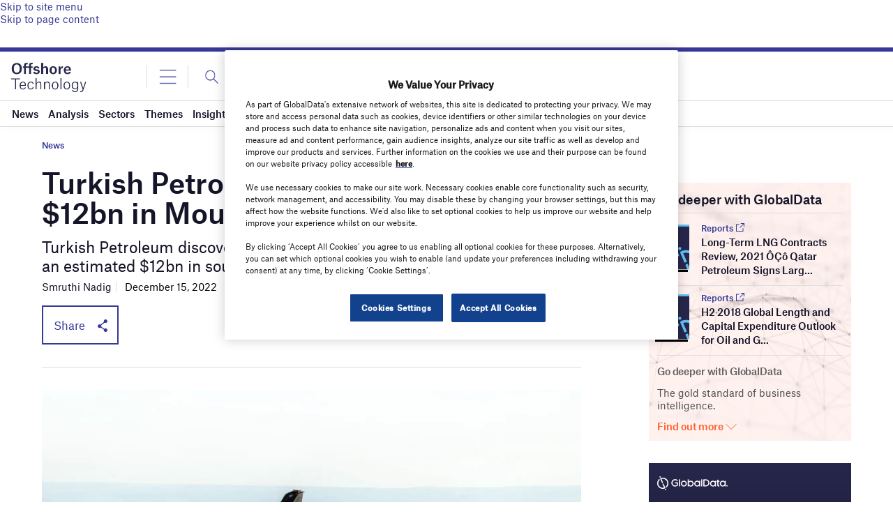

--- FILE ---
content_type: text/html; charset=utf-8
request_url: https://www.google.com/recaptcha/api2/anchor?ar=1&k=6LcqBjQUAAAAAOm0OoVcGhdeuwRaYeG44rfzGqtv&co=aHR0cHM6Ly93d3cub2Zmc2hvcmUtdGVjaG5vbG9neS5jb206NDQz&hl=en&v=PoyoqOPhxBO7pBk68S4YbpHZ&size=normal&anchor-ms=20000&execute-ms=30000&cb=mv7w89q8o2by
body_size: 49449
content:
<!DOCTYPE HTML><html dir="ltr" lang="en"><head><meta http-equiv="Content-Type" content="text/html; charset=UTF-8">
<meta http-equiv="X-UA-Compatible" content="IE=edge">
<title>reCAPTCHA</title>
<style type="text/css">
/* cyrillic-ext */
@font-face {
  font-family: 'Roboto';
  font-style: normal;
  font-weight: 400;
  font-stretch: 100%;
  src: url(//fonts.gstatic.com/s/roboto/v48/KFO7CnqEu92Fr1ME7kSn66aGLdTylUAMa3GUBHMdazTgWw.woff2) format('woff2');
  unicode-range: U+0460-052F, U+1C80-1C8A, U+20B4, U+2DE0-2DFF, U+A640-A69F, U+FE2E-FE2F;
}
/* cyrillic */
@font-face {
  font-family: 'Roboto';
  font-style: normal;
  font-weight: 400;
  font-stretch: 100%;
  src: url(//fonts.gstatic.com/s/roboto/v48/KFO7CnqEu92Fr1ME7kSn66aGLdTylUAMa3iUBHMdazTgWw.woff2) format('woff2');
  unicode-range: U+0301, U+0400-045F, U+0490-0491, U+04B0-04B1, U+2116;
}
/* greek-ext */
@font-face {
  font-family: 'Roboto';
  font-style: normal;
  font-weight: 400;
  font-stretch: 100%;
  src: url(//fonts.gstatic.com/s/roboto/v48/KFO7CnqEu92Fr1ME7kSn66aGLdTylUAMa3CUBHMdazTgWw.woff2) format('woff2');
  unicode-range: U+1F00-1FFF;
}
/* greek */
@font-face {
  font-family: 'Roboto';
  font-style: normal;
  font-weight: 400;
  font-stretch: 100%;
  src: url(//fonts.gstatic.com/s/roboto/v48/KFO7CnqEu92Fr1ME7kSn66aGLdTylUAMa3-UBHMdazTgWw.woff2) format('woff2');
  unicode-range: U+0370-0377, U+037A-037F, U+0384-038A, U+038C, U+038E-03A1, U+03A3-03FF;
}
/* math */
@font-face {
  font-family: 'Roboto';
  font-style: normal;
  font-weight: 400;
  font-stretch: 100%;
  src: url(//fonts.gstatic.com/s/roboto/v48/KFO7CnqEu92Fr1ME7kSn66aGLdTylUAMawCUBHMdazTgWw.woff2) format('woff2');
  unicode-range: U+0302-0303, U+0305, U+0307-0308, U+0310, U+0312, U+0315, U+031A, U+0326-0327, U+032C, U+032F-0330, U+0332-0333, U+0338, U+033A, U+0346, U+034D, U+0391-03A1, U+03A3-03A9, U+03B1-03C9, U+03D1, U+03D5-03D6, U+03F0-03F1, U+03F4-03F5, U+2016-2017, U+2034-2038, U+203C, U+2040, U+2043, U+2047, U+2050, U+2057, U+205F, U+2070-2071, U+2074-208E, U+2090-209C, U+20D0-20DC, U+20E1, U+20E5-20EF, U+2100-2112, U+2114-2115, U+2117-2121, U+2123-214F, U+2190, U+2192, U+2194-21AE, U+21B0-21E5, U+21F1-21F2, U+21F4-2211, U+2213-2214, U+2216-22FF, U+2308-230B, U+2310, U+2319, U+231C-2321, U+2336-237A, U+237C, U+2395, U+239B-23B7, U+23D0, U+23DC-23E1, U+2474-2475, U+25AF, U+25B3, U+25B7, U+25BD, U+25C1, U+25CA, U+25CC, U+25FB, U+266D-266F, U+27C0-27FF, U+2900-2AFF, U+2B0E-2B11, U+2B30-2B4C, U+2BFE, U+3030, U+FF5B, U+FF5D, U+1D400-1D7FF, U+1EE00-1EEFF;
}
/* symbols */
@font-face {
  font-family: 'Roboto';
  font-style: normal;
  font-weight: 400;
  font-stretch: 100%;
  src: url(//fonts.gstatic.com/s/roboto/v48/KFO7CnqEu92Fr1ME7kSn66aGLdTylUAMaxKUBHMdazTgWw.woff2) format('woff2');
  unicode-range: U+0001-000C, U+000E-001F, U+007F-009F, U+20DD-20E0, U+20E2-20E4, U+2150-218F, U+2190, U+2192, U+2194-2199, U+21AF, U+21E6-21F0, U+21F3, U+2218-2219, U+2299, U+22C4-22C6, U+2300-243F, U+2440-244A, U+2460-24FF, U+25A0-27BF, U+2800-28FF, U+2921-2922, U+2981, U+29BF, U+29EB, U+2B00-2BFF, U+4DC0-4DFF, U+FFF9-FFFB, U+10140-1018E, U+10190-1019C, U+101A0, U+101D0-101FD, U+102E0-102FB, U+10E60-10E7E, U+1D2C0-1D2D3, U+1D2E0-1D37F, U+1F000-1F0FF, U+1F100-1F1AD, U+1F1E6-1F1FF, U+1F30D-1F30F, U+1F315, U+1F31C, U+1F31E, U+1F320-1F32C, U+1F336, U+1F378, U+1F37D, U+1F382, U+1F393-1F39F, U+1F3A7-1F3A8, U+1F3AC-1F3AF, U+1F3C2, U+1F3C4-1F3C6, U+1F3CA-1F3CE, U+1F3D4-1F3E0, U+1F3ED, U+1F3F1-1F3F3, U+1F3F5-1F3F7, U+1F408, U+1F415, U+1F41F, U+1F426, U+1F43F, U+1F441-1F442, U+1F444, U+1F446-1F449, U+1F44C-1F44E, U+1F453, U+1F46A, U+1F47D, U+1F4A3, U+1F4B0, U+1F4B3, U+1F4B9, U+1F4BB, U+1F4BF, U+1F4C8-1F4CB, U+1F4D6, U+1F4DA, U+1F4DF, U+1F4E3-1F4E6, U+1F4EA-1F4ED, U+1F4F7, U+1F4F9-1F4FB, U+1F4FD-1F4FE, U+1F503, U+1F507-1F50B, U+1F50D, U+1F512-1F513, U+1F53E-1F54A, U+1F54F-1F5FA, U+1F610, U+1F650-1F67F, U+1F687, U+1F68D, U+1F691, U+1F694, U+1F698, U+1F6AD, U+1F6B2, U+1F6B9-1F6BA, U+1F6BC, U+1F6C6-1F6CF, U+1F6D3-1F6D7, U+1F6E0-1F6EA, U+1F6F0-1F6F3, U+1F6F7-1F6FC, U+1F700-1F7FF, U+1F800-1F80B, U+1F810-1F847, U+1F850-1F859, U+1F860-1F887, U+1F890-1F8AD, U+1F8B0-1F8BB, U+1F8C0-1F8C1, U+1F900-1F90B, U+1F93B, U+1F946, U+1F984, U+1F996, U+1F9E9, U+1FA00-1FA6F, U+1FA70-1FA7C, U+1FA80-1FA89, U+1FA8F-1FAC6, U+1FACE-1FADC, U+1FADF-1FAE9, U+1FAF0-1FAF8, U+1FB00-1FBFF;
}
/* vietnamese */
@font-face {
  font-family: 'Roboto';
  font-style: normal;
  font-weight: 400;
  font-stretch: 100%;
  src: url(//fonts.gstatic.com/s/roboto/v48/KFO7CnqEu92Fr1ME7kSn66aGLdTylUAMa3OUBHMdazTgWw.woff2) format('woff2');
  unicode-range: U+0102-0103, U+0110-0111, U+0128-0129, U+0168-0169, U+01A0-01A1, U+01AF-01B0, U+0300-0301, U+0303-0304, U+0308-0309, U+0323, U+0329, U+1EA0-1EF9, U+20AB;
}
/* latin-ext */
@font-face {
  font-family: 'Roboto';
  font-style: normal;
  font-weight: 400;
  font-stretch: 100%;
  src: url(//fonts.gstatic.com/s/roboto/v48/KFO7CnqEu92Fr1ME7kSn66aGLdTylUAMa3KUBHMdazTgWw.woff2) format('woff2');
  unicode-range: U+0100-02BA, U+02BD-02C5, U+02C7-02CC, U+02CE-02D7, U+02DD-02FF, U+0304, U+0308, U+0329, U+1D00-1DBF, U+1E00-1E9F, U+1EF2-1EFF, U+2020, U+20A0-20AB, U+20AD-20C0, U+2113, U+2C60-2C7F, U+A720-A7FF;
}
/* latin */
@font-face {
  font-family: 'Roboto';
  font-style: normal;
  font-weight: 400;
  font-stretch: 100%;
  src: url(//fonts.gstatic.com/s/roboto/v48/KFO7CnqEu92Fr1ME7kSn66aGLdTylUAMa3yUBHMdazQ.woff2) format('woff2');
  unicode-range: U+0000-00FF, U+0131, U+0152-0153, U+02BB-02BC, U+02C6, U+02DA, U+02DC, U+0304, U+0308, U+0329, U+2000-206F, U+20AC, U+2122, U+2191, U+2193, U+2212, U+2215, U+FEFF, U+FFFD;
}
/* cyrillic-ext */
@font-face {
  font-family: 'Roboto';
  font-style: normal;
  font-weight: 500;
  font-stretch: 100%;
  src: url(//fonts.gstatic.com/s/roboto/v48/KFO7CnqEu92Fr1ME7kSn66aGLdTylUAMa3GUBHMdazTgWw.woff2) format('woff2');
  unicode-range: U+0460-052F, U+1C80-1C8A, U+20B4, U+2DE0-2DFF, U+A640-A69F, U+FE2E-FE2F;
}
/* cyrillic */
@font-face {
  font-family: 'Roboto';
  font-style: normal;
  font-weight: 500;
  font-stretch: 100%;
  src: url(//fonts.gstatic.com/s/roboto/v48/KFO7CnqEu92Fr1ME7kSn66aGLdTylUAMa3iUBHMdazTgWw.woff2) format('woff2');
  unicode-range: U+0301, U+0400-045F, U+0490-0491, U+04B0-04B1, U+2116;
}
/* greek-ext */
@font-face {
  font-family: 'Roboto';
  font-style: normal;
  font-weight: 500;
  font-stretch: 100%;
  src: url(//fonts.gstatic.com/s/roboto/v48/KFO7CnqEu92Fr1ME7kSn66aGLdTylUAMa3CUBHMdazTgWw.woff2) format('woff2');
  unicode-range: U+1F00-1FFF;
}
/* greek */
@font-face {
  font-family: 'Roboto';
  font-style: normal;
  font-weight: 500;
  font-stretch: 100%;
  src: url(//fonts.gstatic.com/s/roboto/v48/KFO7CnqEu92Fr1ME7kSn66aGLdTylUAMa3-UBHMdazTgWw.woff2) format('woff2');
  unicode-range: U+0370-0377, U+037A-037F, U+0384-038A, U+038C, U+038E-03A1, U+03A3-03FF;
}
/* math */
@font-face {
  font-family: 'Roboto';
  font-style: normal;
  font-weight: 500;
  font-stretch: 100%;
  src: url(//fonts.gstatic.com/s/roboto/v48/KFO7CnqEu92Fr1ME7kSn66aGLdTylUAMawCUBHMdazTgWw.woff2) format('woff2');
  unicode-range: U+0302-0303, U+0305, U+0307-0308, U+0310, U+0312, U+0315, U+031A, U+0326-0327, U+032C, U+032F-0330, U+0332-0333, U+0338, U+033A, U+0346, U+034D, U+0391-03A1, U+03A3-03A9, U+03B1-03C9, U+03D1, U+03D5-03D6, U+03F0-03F1, U+03F4-03F5, U+2016-2017, U+2034-2038, U+203C, U+2040, U+2043, U+2047, U+2050, U+2057, U+205F, U+2070-2071, U+2074-208E, U+2090-209C, U+20D0-20DC, U+20E1, U+20E5-20EF, U+2100-2112, U+2114-2115, U+2117-2121, U+2123-214F, U+2190, U+2192, U+2194-21AE, U+21B0-21E5, U+21F1-21F2, U+21F4-2211, U+2213-2214, U+2216-22FF, U+2308-230B, U+2310, U+2319, U+231C-2321, U+2336-237A, U+237C, U+2395, U+239B-23B7, U+23D0, U+23DC-23E1, U+2474-2475, U+25AF, U+25B3, U+25B7, U+25BD, U+25C1, U+25CA, U+25CC, U+25FB, U+266D-266F, U+27C0-27FF, U+2900-2AFF, U+2B0E-2B11, U+2B30-2B4C, U+2BFE, U+3030, U+FF5B, U+FF5D, U+1D400-1D7FF, U+1EE00-1EEFF;
}
/* symbols */
@font-face {
  font-family: 'Roboto';
  font-style: normal;
  font-weight: 500;
  font-stretch: 100%;
  src: url(//fonts.gstatic.com/s/roboto/v48/KFO7CnqEu92Fr1ME7kSn66aGLdTylUAMaxKUBHMdazTgWw.woff2) format('woff2');
  unicode-range: U+0001-000C, U+000E-001F, U+007F-009F, U+20DD-20E0, U+20E2-20E4, U+2150-218F, U+2190, U+2192, U+2194-2199, U+21AF, U+21E6-21F0, U+21F3, U+2218-2219, U+2299, U+22C4-22C6, U+2300-243F, U+2440-244A, U+2460-24FF, U+25A0-27BF, U+2800-28FF, U+2921-2922, U+2981, U+29BF, U+29EB, U+2B00-2BFF, U+4DC0-4DFF, U+FFF9-FFFB, U+10140-1018E, U+10190-1019C, U+101A0, U+101D0-101FD, U+102E0-102FB, U+10E60-10E7E, U+1D2C0-1D2D3, U+1D2E0-1D37F, U+1F000-1F0FF, U+1F100-1F1AD, U+1F1E6-1F1FF, U+1F30D-1F30F, U+1F315, U+1F31C, U+1F31E, U+1F320-1F32C, U+1F336, U+1F378, U+1F37D, U+1F382, U+1F393-1F39F, U+1F3A7-1F3A8, U+1F3AC-1F3AF, U+1F3C2, U+1F3C4-1F3C6, U+1F3CA-1F3CE, U+1F3D4-1F3E0, U+1F3ED, U+1F3F1-1F3F3, U+1F3F5-1F3F7, U+1F408, U+1F415, U+1F41F, U+1F426, U+1F43F, U+1F441-1F442, U+1F444, U+1F446-1F449, U+1F44C-1F44E, U+1F453, U+1F46A, U+1F47D, U+1F4A3, U+1F4B0, U+1F4B3, U+1F4B9, U+1F4BB, U+1F4BF, U+1F4C8-1F4CB, U+1F4D6, U+1F4DA, U+1F4DF, U+1F4E3-1F4E6, U+1F4EA-1F4ED, U+1F4F7, U+1F4F9-1F4FB, U+1F4FD-1F4FE, U+1F503, U+1F507-1F50B, U+1F50D, U+1F512-1F513, U+1F53E-1F54A, U+1F54F-1F5FA, U+1F610, U+1F650-1F67F, U+1F687, U+1F68D, U+1F691, U+1F694, U+1F698, U+1F6AD, U+1F6B2, U+1F6B9-1F6BA, U+1F6BC, U+1F6C6-1F6CF, U+1F6D3-1F6D7, U+1F6E0-1F6EA, U+1F6F0-1F6F3, U+1F6F7-1F6FC, U+1F700-1F7FF, U+1F800-1F80B, U+1F810-1F847, U+1F850-1F859, U+1F860-1F887, U+1F890-1F8AD, U+1F8B0-1F8BB, U+1F8C0-1F8C1, U+1F900-1F90B, U+1F93B, U+1F946, U+1F984, U+1F996, U+1F9E9, U+1FA00-1FA6F, U+1FA70-1FA7C, U+1FA80-1FA89, U+1FA8F-1FAC6, U+1FACE-1FADC, U+1FADF-1FAE9, U+1FAF0-1FAF8, U+1FB00-1FBFF;
}
/* vietnamese */
@font-face {
  font-family: 'Roboto';
  font-style: normal;
  font-weight: 500;
  font-stretch: 100%;
  src: url(//fonts.gstatic.com/s/roboto/v48/KFO7CnqEu92Fr1ME7kSn66aGLdTylUAMa3OUBHMdazTgWw.woff2) format('woff2');
  unicode-range: U+0102-0103, U+0110-0111, U+0128-0129, U+0168-0169, U+01A0-01A1, U+01AF-01B0, U+0300-0301, U+0303-0304, U+0308-0309, U+0323, U+0329, U+1EA0-1EF9, U+20AB;
}
/* latin-ext */
@font-face {
  font-family: 'Roboto';
  font-style: normal;
  font-weight: 500;
  font-stretch: 100%;
  src: url(//fonts.gstatic.com/s/roboto/v48/KFO7CnqEu92Fr1ME7kSn66aGLdTylUAMa3KUBHMdazTgWw.woff2) format('woff2');
  unicode-range: U+0100-02BA, U+02BD-02C5, U+02C7-02CC, U+02CE-02D7, U+02DD-02FF, U+0304, U+0308, U+0329, U+1D00-1DBF, U+1E00-1E9F, U+1EF2-1EFF, U+2020, U+20A0-20AB, U+20AD-20C0, U+2113, U+2C60-2C7F, U+A720-A7FF;
}
/* latin */
@font-face {
  font-family: 'Roboto';
  font-style: normal;
  font-weight: 500;
  font-stretch: 100%;
  src: url(//fonts.gstatic.com/s/roboto/v48/KFO7CnqEu92Fr1ME7kSn66aGLdTylUAMa3yUBHMdazQ.woff2) format('woff2');
  unicode-range: U+0000-00FF, U+0131, U+0152-0153, U+02BB-02BC, U+02C6, U+02DA, U+02DC, U+0304, U+0308, U+0329, U+2000-206F, U+20AC, U+2122, U+2191, U+2193, U+2212, U+2215, U+FEFF, U+FFFD;
}
/* cyrillic-ext */
@font-face {
  font-family: 'Roboto';
  font-style: normal;
  font-weight: 900;
  font-stretch: 100%;
  src: url(//fonts.gstatic.com/s/roboto/v48/KFO7CnqEu92Fr1ME7kSn66aGLdTylUAMa3GUBHMdazTgWw.woff2) format('woff2');
  unicode-range: U+0460-052F, U+1C80-1C8A, U+20B4, U+2DE0-2DFF, U+A640-A69F, U+FE2E-FE2F;
}
/* cyrillic */
@font-face {
  font-family: 'Roboto';
  font-style: normal;
  font-weight: 900;
  font-stretch: 100%;
  src: url(//fonts.gstatic.com/s/roboto/v48/KFO7CnqEu92Fr1ME7kSn66aGLdTylUAMa3iUBHMdazTgWw.woff2) format('woff2');
  unicode-range: U+0301, U+0400-045F, U+0490-0491, U+04B0-04B1, U+2116;
}
/* greek-ext */
@font-face {
  font-family: 'Roboto';
  font-style: normal;
  font-weight: 900;
  font-stretch: 100%;
  src: url(//fonts.gstatic.com/s/roboto/v48/KFO7CnqEu92Fr1ME7kSn66aGLdTylUAMa3CUBHMdazTgWw.woff2) format('woff2');
  unicode-range: U+1F00-1FFF;
}
/* greek */
@font-face {
  font-family: 'Roboto';
  font-style: normal;
  font-weight: 900;
  font-stretch: 100%;
  src: url(//fonts.gstatic.com/s/roboto/v48/KFO7CnqEu92Fr1ME7kSn66aGLdTylUAMa3-UBHMdazTgWw.woff2) format('woff2');
  unicode-range: U+0370-0377, U+037A-037F, U+0384-038A, U+038C, U+038E-03A1, U+03A3-03FF;
}
/* math */
@font-face {
  font-family: 'Roboto';
  font-style: normal;
  font-weight: 900;
  font-stretch: 100%;
  src: url(//fonts.gstatic.com/s/roboto/v48/KFO7CnqEu92Fr1ME7kSn66aGLdTylUAMawCUBHMdazTgWw.woff2) format('woff2');
  unicode-range: U+0302-0303, U+0305, U+0307-0308, U+0310, U+0312, U+0315, U+031A, U+0326-0327, U+032C, U+032F-0330, U+0332-0333, U+0338, U+033A, U+0346, U+034D, U+0391-03A1, U+03A3-03A9, U+03B1-03C9, U+03D1, U+03D5-03D6, U+03F0-03F1, U+03F4-03F5, U+2016-2017, U+2034-2038, U+203C, U+2040, U+2043, U+2047, U+2050, U+2057, U+205F, U+2070-2071, U+2074-208E, U+2090-209C, U+20D0-20DC, U+20E1, U+20E5-20EF, U+2100-2112, U+2114-2115, U+2117-2121, U+2123-214F, U+2190, U+2192, U+2194-21AE, U+21B0-21E5, U+21F1-21F2, U+21F4-2211, U+2213-2214, U+2216-22FF, U+2308-230B, U+2310, U+2319, U+231C-2321, U+2336-237A, U+237C, U+2395, U+239B-23B7, U+23D0, U+23DC-23E1, U+2474-2475, U+25AF, U+25B3, U+25B7, U+25BD, U+25C1, U+25CA, U+25CC, U+25FB, U+266D-266F, U+27C0-27FF, U+2900-2AFF, U+2B0E-2B11, U+2B30-2B4C, U+2BFE, U+3030, U+FF5B, U+FF5D, U+1D400-1D7FF, U+1EE00-1EEFF;
}
/* symbols */
@font-face {
  font-family: 'Roboto';
  font-style: normal;
  font-weight: 900;
  font-stretch: 100%;
  src: url(//fonts.gstatic.com/s/roboto/v48/KFO7CnqEu92Fr1ME7kSn66aGLdTylUAMaxKUBHMdazTgWw.woff2) format('woff2');
  unicode-range: U+0001-000C, U+000E-001F, U+007F-009F, U+20DD-20E0, U+20E2-20E4, U+2150-218F, U+2190, U+2192, U+2194-2199, U+21AF, U+21E6-21F0, U+21F3, U+2218-2219, U+2299, U+22C4-22C6, U+2300-243F, U+2440-244A, U+2460-24FF, U+25A0-27BF, U+2800-28FF, U+2921-2922, U+2981, U+29BF, U+29EB, U+2B00-2BFF, U+4DC0-4DFF, U+FFF9-FFFB, U+10140-1018E, U+10190-1019C, U+101A0, U+101D0-101FD, U+102E0-102FB, U+10E60-10E7E, U+1D2C0-1D2D3, U+1D2E0-1D37F, U+1F000-1F0FF, U+1F100-1F1AD, U+1F1E6-1F1FF, U+1F30D-1F30F, U+1F315, U+1F31C, U+1F31E, U+1F320-1F32C, U+1F336, U+1F378, U+1F37D, U+1F382, U+1F393-1F39F, U+1F3A7-1F3A8, U+1F3AC-1F3AF, U+1F3C2, U+1F3C4-1F3C6, U+1F3CA-1F3CE, U+1F3D4-1F3E0, U+1F3ED, U+1F3F1-1F3F3, U+1F3F5-1F3F7, U+1F408, U+1F415, U+1F41F, U+1F426, U+1F43F, U+1F441-1F442, U+1F444, U+1F446-1F449, U+1F44C-1F44E, U+1F453, U+1F46A, U+1F47D, U+1F4A3, U+1F4B0, U+1F4B3, U+1F4B9, U+1F4BB, U+1F4BF, U+1F4C8-1F4CB, U+1F4D6, U+1F4DA, U+1F4DF, U+1F4E3-1F4E6, U+1F4EA-1F4ED, U+1F4F7, U+1F4F9-1F4FB, U+1F4FD-1F4FE, U+1F503, U+1F507-1F50B, U+1F50D, U+1F512-1F513, U+1F53E-1F54A, U+1F54F-1F5FA, U+1F610, U+1F650-1F67F, U+1F687, U+1F68D, U+1F691, U+1F694, U+1F698, U+1F6AD, U+1F6B2, U+1F6B9-1F6BA, U+1F6BC, U+1F6C6-1F6CF, U+1F6D3-1F6D7, U+1F6E0-1F6EA, U+1F6F0-1F6F3, U+1F6F7-1F6FC, U+1F700-1F7FF, U+1F800-1F80B, U+1F810-1F847, U+1F850-1F859, U+1F860-1F887, U+1F890-1F8AD, U+1F8B0-1F8BB, U+1F8C0-1F8C1, U+1F900-1F90B, U+1F93B, U+1F946, U+1F984, U+1F996, U+1F9E9, U+1FA00-1FA6F, U+1FA70-1FA7C, U+1FA80-1FA89, U+1FA8F-1FAC6, U+1FACE-1FADC, U+1FADF-1FAE9, U+1FAF0-1FAF8, U+1FB00-1FBFF;
}
/* vietnamese */
@font-face {
  font-family: 'Roboto';
  font-style: normal;
  font-weight: 900;
  font-stretch: 100%;
  src: url(//fonts.gstatic.com/s/roboto/v48/KFO7CnqEu92Fr1ME7kSn66aGLdTylUAMa3OUBHMdazTgWw.woff2) format('woff2');
  unicode-range: U+0102-0103, U+0110-0111, U+0128-0129, U+0168-0169, U+01A0-01A1, U+01AF-01B0, U+0300-0301, U+0303-0304, U+0308-0309, U+0323, U+0329, U+1EA0-1EF9, U+20AB;
}
/* latin-ext */
@font-face {
  font-family: 'Roboto';
  font-style: normal;
  font-weight: 900;
  font-stretch: 100%;
  src: url(//fonts.gstatic.com/s/roboto/v48/KFO7CnqEu92Fr1ME7kSn66aGLdTylUAMa3KUBHMdazTgWw.woff2) format('woff2');
  unicode-range: U+0100-02BA, U+02BD-02C5, U+02C7-02CC, U+02CE-02D7, U+02DD-02FF, U+0304, U+0308, U+0329, U+1D00-1DBF, U+1E00-1E9F, U+1EF2-1EFF, U+2020, U+20A0-20AB, U+20AD-20C0, U+2113, U+2C60-2C7F, U+A720-A7FF;
}
/* latin */
@font-face {
  font-family: 'Roboto';
  font-style: normal;
  font-weight: 900;
  font-stretch: 100%;
  src: url(//fonts.gstatic.com/s/roboto/v48/KFO7CnqEu92Fr1ME7kSn66aGLdTylUAMa3yUBHMdazQ.woff2) format('woff2');
  unicode-range: U+0000-00FF, U+0131, U+0152-0153, U+02BB-02BC, U+02C6, U+02DA, U+02DC, U+0304, U+0308, U+0329, U+2000-206F, U+20AC, U+2122, U+2191, U+2193, U+2212, U+2215, U+FEFF, U+FFFD;
}

</style>
<link rel="stylesheet" type="text/css" href="https://www.gstatic.com/recaptcha/releases/PoyoqOPhxBO7pBk68S4YbpHZ/styles__ltr.css">
<script nonce="tt96rdIzwGomomfaucJqBg" type="text/javascript">window['__recaptcha_api'] = 'https://www.google.com/recaptcha/api2/';</script>
<script type="text/javascript" src="https://www.gstatic.com/recaptcha/releases/PoyoqOPhxBO7pBk68S4YbpHZ/recaptcha__en.js" nonce="tt96rdIzwGomomfaucJqBg">
      
    </script></head>
<body><div id="rc-anchor-alert" class="rc-anchor-alert"></div>
<input type="hidden" id="recaptcha-token" value="[base64]">
<script type="text/javascript" nonce="tt96rdIzwGomomfaucJqBg">
      recaptcha.anchor.Main.init("[\x22ainput\x22,[\x22bgdata\x22,\x22\x22,\[base64]/[base64]/[base64]/ZyhXLGgpOnEoW04sMjEsbF0sVywwKSxoKSxmYWxzZSxmYWxzZSl9Y2F0Y2goayl7RygzNTgsVyk/[base64]/[base64]/[base64]/[base64]/[base64]/[base64]/[base64]/bmV3IEJbT10oRFswXSk6dz09Mj9uZXcgQltPXShEWzBdLERbMV0pOnc9PTM/bmV3IEJbT10oRFswXSxEWzFdLERbMl0pOnc9PTQ/[base64]/[base64]/[base64]/[base64]/[base64]\\u003d\x22,\[base64]\x22,\x22fMKoBsOnfEoKwpQUw7JMC0jCs2nCjVvCm8O5w5QMcsOuWUA+wpEUJ8OjAAA8w5bCmcKOw4PCjsKMw5MGU8O5wrHDtgbDkMOfUsOqLznCsMO8bzTCpcKow7lUwpjClMOPwpIrHiDCn8K9dCE4w67CkxJMw7/DgwBVSVs6w4VjwrJUZMOyL2nCiW3DgcOnwpnCoBFVw7TDu8Knw5jCssOkWsOhVUrCr8KKwpTCuMOWw4ZEwoXCgzsMSGVtw5LDnMKGPAkaLMK5w7RmTFnCoMOKKl7CpHJzwqE/wrJ2w4JBGwkuw6/DlcK+UjPDgwIuwq/[base64]/CmCx5X3VcfUnDtVnDrcOtc8OQw6/[base64]/DrmgTw4TCgMOXw5w5wp3DqsOebloNw45uwqVfWMKlOnTChlPDqsKxVEFSEXPDjMKncC/CimsTw4o3w7oVGQ8vMFjCkMK5cETCo8KlR8KNUcOlwqZtTcKeX2Ydw5HDoX/DkBwOw4wBVQh2w49zwojDgnvDiT8HIFV7w4LDtcKTw6EDwrMmP8Kswq0/wpzCscO4w6vDlifDnMOYw6bCh2YSOhzCo8OCw7d8YsOrw6x4w63CoSRhw4FNQ3JxKMOLwpB/wpDCt8Kgw65+f8KDHcOLecKiFmxPw4YZw5/CnMOLw4/CsU7CnVJ4aEcmw5rCnTgXw79bMcKFwrB+bsOWKRdWXEAlWcKuwrrChBoxOMKZwoF9WsOeC8K0wpDDk3MGw4/CvsKuwp1ww50gccOXwpzClTDCncKZwqnDlMOOUsK+QDfDiTXCqiPDhcK9wp/Cs8Oxw7xiwrs+w5fDn1DCtMO9wqjCm17DgcKiO04fwqMLw4pPfcKpwrYifMKKw6TDrirDjHfDtTN+w6ZCwqvDjivDvcKOd8O+wofCu8KKw4A9DTDClyZNwodZwr98wrhGw4xLKcKRDRXCi8Oaw6zCs8KnFHdTwpNWbjt0w6DDjF/DgV0bTsOpOmvDvirDg8KxwqjDmyMhw6vCkcKvw58kXcKPwqPCkTDCnHvDjDIVwobDljTDvl8EJ8OVTsKLwqnDkAvDuxLDv8Kswpojwqt/[base64]/Dr8KGw6Rpfh50w7sXw6zDj8KLw65aworDiSs6wonChsO1KEQzwr11w7Mlw5grwqNrDMOMw4s1U39kKwzDrhUBRHF7wrXCrl8lEB/DrUvCucKpE8K1fw3CnTl6GsKPw67Cijk2wqjCjAnCjcKxY8KhayM6f8Krw6lIw7gAM8O+WsOpOHbDjMKZVXN3wp7CgHpzMcOZw5XCisOdw4jDtcKTw7RSw7w/[base64]/[base64]/DusKaIibDlMKEwrIVwoMJJcOPMFbCksOkw73CiMO5wqPDrUwOw77ChjkawrkLcC3CpsOJAXVeHA4/PMOKaMOgBGRSEsKcw5rDhURewrUGHmnDomVdw6LCt2fDqsKDMTpHw7nCv1tQwqbCqCNjZHXDrBDCmz3CrsOXw7vDicOFbSPDkyvDj8KbMC1+wojDn1twwp0EZMKAM8OWfB5RwrtjUcOGP2ZAwp8cwq/[base64]/[base64]/DhMK8LBQpMsOuL00gwoVpw7FTJMONwpzCuCoqwocGA1nCqx/DkcOHw5onEsOtYsOdwoU2Zi7DmsOXw5/DsMKQw67Co8K6fj7CucKkFcKzw4EyR3F7CzLCi8Kvw5LDgMKjwozDr2ksGHVsGCrCkcKUFsOzWMO7wqPDjMOEwocSbcO+NsOFw6jDusO3w5PClAYKYsKQDElHJsKLw55FfcOGScOcw4TCv8KQFDV/CDXDuMOJTcOFDxYZCH7DgsO/[base64]/Cli17I1jDmsKgJcOidVcJw6jDrkjCv3YawqpNw77CgsKGZDlxe2ZjdMOUZMKQK8KXw63Ch8KbwpwIwpwPdWDCnMOEKAIbwrjDosKIF3ctXcKGU0HCgWtVwr0iNcO3w44hwodvNUJnIwgcw5lRc8K2w7bDrykafz7ChcKjTkrCi8Olw5RNMB9uH1bDtG/CqsK3w7LDuMKMKsOfw7QMw7jCucK+D8OxSMOALUNOw7VwCsOhwpR3w5nCqnfCocOBF8KswqvCgUDDgGPChsKvPGIPwpIYdzjClm7DnQLCgcKREzZDwrvDp0HCncKHw6HCi8OTcg03WcO/[base64]/Cu8OVwrfDjUfDu3VoL2BiNTIcw6RDJcOpwoNMwrzDr1AeCnrCr3MQw7U1wrxLw4jDgRrCqXUaw6zCgiEWwpjDggLDvztCwrV6w58Fw6QtRC/[base64]/Csitzw57CvsK4wpoJwpDCq23DrMK8dMOCw7xdwo7CuRLCv1VTQjDCnMKww5hMVVrCtnnDrsKKdFjDrR0VPyvDsxHDnsOTw74yQxVjIMOtw5vCl3xSworCqMOLw7cWwpdMw44Gwpx4NsODwpfCqMOXw4UFPyZAW8KaWGbCrcKIVMOtw5www5UWw4MKGgkkwrTDssOMw7/[base64]/Cs0RndMOObRRfwq7Dj0ZZw4dsbMK4wo3CqcORD8O/w6zCmGrDuUJCw4U3wpDDrMOfwqtkOsKswovDicKvw64LO8KNesKlN0PCnAzCscK+w5JCZ8OwasKTw4UnMcKGw7nChncQw73Dmg/[base64]/w73Ch8OMM8KYCmUuUMKTZ17Cs8KsN0ZFw6pKwr1iU8KSWsKzYEkXw4Mkwr/CiMKeX3DDqcOqwpTCunkIBMKaQmoVYcOmLmbDkcOnUsOROcKXA0XDmyzCtsK6PGMuFVd/woYzNzVEw7jCg1LCqhLDji/CvjtrGMOgOGspw6xqwo3Dr8Kaw47DgsKXbxpSw6zDnAZTwpUqWDoISgLDmgfCri7DrMO2wqtiwoXDqcOzw5kdOFM/CcO/w6nCvXXDh1jCusKHMsKCwpPDll/Cv8K1fsKpw4EUAEMdfcOHw4hkBRPDkcOAVMKaw6TDnEsrDHvCj2QOwoAfw6HDjz7Chjs5wrjDkcKmw6o0wrHCvTcSKsOuK2I0woA9McK/[base64]/CsATCuDzCpjTCucO1woDCq8KkIsKZw5F/[base64]/CrHN8ZsO3WcOaw5gxw4nDhcO7DcOPch7DucOOw7DDg8Kjw7w3DMKJwrfDu0kRRsKIwqwOD0gOdcKBwrJDFA00wowlwpJewoDDosKww4BUw694wozDgCRRS8Kew7XCisOUw4fDkAvCvcO1NlMHw54+NcKfw6BRLnbCtE3CpE0AwrjDvQTDslPCl8KLUcOYwqd/wprCjFXCnDnDq8K4ehPDrMO1e8K2w5/[base64]/DkTbCnMKSdsKxw5bDuhbCn1o/[base64]/CjltYbwIsSsKtNiHClMOYYsObwqpqS8OKw7Qqw77DvMO2w7pHw7wXw5QFUcOKw6wUAmvDjWdywrknw5fCqsOTITMXY8OMKQnDpF7CtTtIJTQxwp5UwpjCqj7DpgjDtXF2w5jDrUjCgFxQwrtWwrjDkCLDusKCw4IBOVkdHsK8w5/[base64]/DgsKcJB5Hw73ChlUJeAAhaMOHw7plVcO3wpXDmErDjx1fTcOuPULCtMOBwpTDqcK6wqzDp0d6RgY3SydSMMKDw51HbH/DlMKeLcKjeRTDkAnCowXDlMO4w7DCr3TDhsKdwq3Ds8OTDMO/YMOINhLCtz0QbMK9wpDDi8KLwoLDvsKpw5RfwoJBw5bDrcKFZsOOw4vDg0XCp8KFW0jDp8Ohw7gzIQLCrsKKJMO2G8KRw7XDvMK4cDPDvEnClsKMwooHwox5wohJfm14Oz9dw4fCoTTDslhvcD8Tw5MHelN+A8OEZHsMw4ZzIxYIwrMPasKRb8K0bRzDlVnDuMKmw4/DlkXCt8OKFzQ4QHzCgcK6wqrDqsKbQsOQOsOzw4vCsVnDgsKwAA/[base64]/CvcKIY3XCnV7CkMObVMOlw4/CingywojCnsOowo3DnMKtw6DDml4zRMODI05Gw6/CtsK9w7rDm8OIwoHDvcKowpU3w49wSsK3wqXCsR0IB3kGw5cYX8KlwoXDiMKnw5V/[base64]/ChMKzw7wJNcK5BcOWwrDCi8K1JnjDhcOGwrwXwqVmw4fClcOFM1zDlMKlCcOtw4TCrMKSwrhXwoAXLxDDtMK0U23CgBvCj0kmbENqS8OOw7LDtlRJOE7DosKlDMOfOcOBDx0/bkUVIA7CknfDp8Kxwo/Cm8K/w6Q4w73Dpz7CjznCkyfCrsO0w6vCmsOfwoUQwpR9AB15SRB3w7/Dnk3Dk3LCjDjCnMKlJQZAVkxjwoUDw7Z2UsKhwoV1SiPCn8Oiw7TCrcKET8OIasKEwrHCisK6woLDrS/CuMO5w6vDvsKMLlMwwqzCiMOywoTDnCR9w4rDnMKbw67CqyISwrwTI8KsDArCocK6w4Z4RsOrAwXDiVlBDn1fXcKTwoRiKgrDiGrCv3xuOnZVRSnDncO9wozCpHrDlikxSCRxwrkHJ3I1wrbCuMKMwqRdw4B/w7DCiMKXwqsjw449wqHDjyXCrz/ChcKAwozDpCfCi1XDncOVwq0ywoFJwoQDN8OMwrPDkyEXfsOyw40ceMOEOcO3d8KWUhN9G8KtCcOlR385VSxxwp9awp7DnSsic8KdWEpNwodjGADClQHDpMOewqQiw7rCkMO9wpvDm1LDiEInwrZzZsO/w6Bvw7vDhsOvEcKFw7rCjDwCw5EiNMKPw6cFZn4Yw43DqsKcX8O+w5odHC3Ct8OnZMKfwozCpcOow6ldIMOxwoHChsKmTcKWVCjDjsORwofDuQ/[base64]/CsDQKw4DClcKAwqZTTMKWw50WLzbDoTIAOnR9w73CnMK4ciAXw7zDu8OvwoLDvsKnVsKTw5/Dg8KXw6BTwqjDhsOVw6UJw53DqMO/wqXChBodw6/[base64]/DrgVZYsOsw7bDscKvw4LCunAnw6sqw6h+w6xcwqfDlAHDnjUvwovDih/CicOJRglkw6Vnw7k/woUXGcKiwpguGcKTwovDmMKsfMKKIi5Qw4zDisOGABh2X3nCiMK4wo/CsybDo0HCu8KSYWvDiMOnw6/DtS4kR8KVwrd4ey4IZsOnw4LDgCzDvionw45/PMKJQzhQwr7Dp8OQSSYIQgjDjcOOEmLDlHLCiMKGW8OnW3obwr1VXMKiwobCtjI9BMO7N8KKL0vCpcOYwql2w5HDi0DDqsKfwrACTDZdw6/[base64]/DpyXCsQ4Qa0bDucKOcsKJSMOSwoHDvkbDrDwgw4HCpjfCp8OmwrYlV8OHwqx1wqYvwp/DscOlw6jDhsKKOcOuE1IkMcK0C2stXMK/w4HDtDPCrMOVwrzDjcOCCSHChRMSWMOHHz7Cm8KhHMOGR2fCssOtBsOQWMKCwpXDmik7w4YNwqfDnMOYwqhTaVnDh8K1w7d1STAuwoRjOcOOYRPDk8K4FX5Ew4PCvWI3NcOGSVDDksOXwpTCoQHCqW/Cn8O8w7jChVUzScKeMEvCvE/DvsKFw7t4w6bDpsO1wronFXbDuRAawqMYG8O+a1dHU8K0woUNaMOZwoTDlsKWGWXCusKHw6HCtgvDi8Kaw4/DtMK3wp8/[base64]/wq/CvsK1wp9KwoHDi8Krw6/[base64]/Di8OJw4nDiFNeRRdgaggWXRLDl8KOwobCicOZNwlGI0TCq8KANzdLw45TGUB4w4YPax1uPsK/w43CpCIzVsOMNcOoccK/[base64]/Di8OEH8OEw4PCgAlIWBNUbsKWXMOpBz/CssOxHcKkw6xvY8Kfw5R/TsKBw4QhX1XCp8OSwo3CtcOtw5gqSwlswqLDn10aWVTCgQ8cwoZrwrzDqld6wo0sDgRJw7k0w4nDmMKww4LDmnBowo95JsKOw6cVJcKiwqHCrcO2ZsKmwqIsVVg0w6XDtsO0bg/DgsKuwp5nw4LDmno4wrZRP8O4wqnCk8KdC8KgQj/CswNNe3DCqsO4CXzDuRfDpsOgwozCsMORw4o0UCXCsT/[base64]/CvDZ1w6zDgzjDnEYOw7Rbw6HCnWAuazcyw7TDsX5iwpDDssKfw5oQwp0bw53CncK4MSE8DirDmn9OaMOSJsO+T2XCksO9RFt4w5rDvsKLw7fCgVrDkMKGS24vwoVSw5nCiFnDqsK4w7/CnsKkwqLDmsOowrxgRcOJAXRDwqQHdlhZw54kwpzCjcOow4o8IsKYfsKMAsK1H2vCulTDnTckw47Cu8OHalRiZkXCmjA8CmnCq8KrQULDiyHDpFfCuU0Cw5w/[base64]/DqcKIM8O7WyHDhcKWwpVjBx1dw73CusOSVCzDkAIkw7rDjsOHwrTCt8K/WcKhVmlAWS93wpxfwrxNw6hZwrXCtm7Dn1jDoUxRw4HDkBUEw65qRX52w5PCrWnDkcK1DwxTGRjDtXDDqsKZNG3DgsO3w7xPcAUJwo1CCcKOScK/wq8Iw6Y0b8OLbsKZwp9NwrDCoGnCssKgwpQzY8Kww6hwc0DCoH5iJMOpS8OeKcKDR8KtUjbCswjDsQnDk03Dpm3CgsOJw5oQw6N8wq7DnMKlw5HCimk5w4EQBcOJwoHDlcKow5bDnxM1W8K8c8Kcw5oZZyrDusOAwoAxFMKRX8OrEmHDjsKmw4pMCFRHYxfCgS/DiMKCPUzCpUFmw67CiTjDkjPCk8K5F2zDikvChcO/ZA8xwpghw6c9aMKVQURyw4vComXClMKMMgzCuxDCkBlUwpXDvlDCocORwq7CjwEQYcKVV8KNw7FJRsKUw5wYdcK/wp7Cuw9RSTkxIG/Drg5PwpYca3Ieb10Yw7ItwrnDiw9wO8OiVRzDgw3CkF/DtcKiYcKkw7pzcBI9w6s6dVBqSMOFWUM7wojDsTJDw69dFsKBbDUiCsKQwqfDrsOIw4/[base64]/CvRrDlMKae2sCw6vDpsKmPcOISk/ChMOWw6rDnsK9wrTDhGB4wqR3XRdgwphgenIeOVXDisOtK0PCrxfCi1LDhsOgCE/Cu8KFMTbCui/CgWNQJcOMwrPCvmnDulQmLk7DsmzCq8KCwqEJOUYXTMOMX8KMwoTDqcOiDzfDriPDscOtMcOhwrDDk8KgcHXDtXXDjBt+woDCi8O0FsOSZy4iVzHCusK8FMKNKcKEL0TCh8KvBMKLQC/[base64]/Ck1IMwrk8wrPChSDCnBjDh8Knw5YUwrDDuWrCuMK2w5/CnjvDoMKUcsORw4wFQi3CksKlVjV2wrxlw63DmMKqw6/CpMObacKmwqxQYSDCmMOtV8K/[base64]/[base64]/A8KES8K4R8KZdsK9w6J7w4F6wqB0UMOSwqTDi8KEwoh9wqvDu8Kmw5F8wpUkwpEMw6DDpkNiw64dw67DrsK+wpfCnBbCtknChyrDhAPDnMKbwpjDisKpwpZCZwgDAkBAUnHDgSTDocO6w5XDmcKvbcKOwqpGGTnClksWbwfDlkpVWMO/bsK3OS7Dj1/DpS3DhHLDrzjDvcOXGUUsw5HDlMOpfFHCp8KqNsOVwpNFw6fDt8KIwqzDtsOgw6fDl8KlHsKMbybDg8KFZy4gw6jDjz7Ck8KGBsKlw7Vmwo/Ct8KXw6cjwrLCgH0XPMOew7EQDX88U2Yyc3EwUcKMw7laeSHDh0XCvyU6AGvCtsOXw6trZlBCwoMBRGlfMycgw5Enw5xVwoAIwqfCkz3DpnfCsw3ClTXDmFxCMW4QR3PDpRJaOsKrworDp0zCrcKdXMONIMO3w4DDo8KiHMKyw6w7wq/[base64]/[base64]/DmsKJOxDCqnJUESLCpEHCnMKAY0rDmE8zwq/[base64]/MlTChRPClCTDlFzCtT3CmWRZw6HDohHDksOfw57Cmg3CrsOfQl9uwqAqwp57wrfDmMOTCglXwptqwplUasOPU8OnRcK0RFBteMKPHw3DicOvfcKiXTV/wqvCn8Oowp7DscO/B2kJwoUhciPCs2bDs8O4UMKWwqLDm2jDhsOJw4BQw4c7wppUwoJ4w6bCoCBZw6VJcBRjw4XDscKww6bDo8O/wrvDncKDw7weR2Y7Z8Kgw5ksRBlcHTxFF1zCiMKtwpQEK8K1w507WMKaQhXCrh/[base64]/DtMOKw4PCl8OqwrBjcsK8w7Bbw7PDhMOvw6NdacO2X2jDuMOpwpIDCMKpw63DgMOwLMKAw75aw51/w5JTwrzDr8KAw5wkw6bCllXDj0Ipw4zCvUDCqzRYUE7ClkXDi8OIw7TCk27CjsKDwpHCpGfDssOMV8Oow63CvMODZkZgwqvDtMOpZEbChlNbw7fCvSYawqwRCVLDqQRCw58eUinDgg/DgE/[base64]/Cu8Ovw7LDuAfCuA/CkMOIwr0lw6FewqYMwq3ClsKmw63ClSFfw5ZzWWjDi8KFwr1wH1w3Z2lJamLDpsKoUjQSJx1MM8OlbcKPFMOqR0zCnMOJBFPDg8KpOcOAw4bDsjMqCQc7w7shYcO3w6/[base64]/CrijCj8OjXw8ewpfDhjQSclMoJ0MaZwPDrSNJw50/wqVfCcOFw41qU8KYV8O8wrU4w4khdVJuw5PDsUZQw5R5G8Ojw5w9woHDv1fCtygjW8O1woFUwpJLA8KKwrnDpnXDiyzDhcOVw6rDr1ASHhwcw7TDsl0YwqjChznCgEXDi1YNwqJSWcKjw55lwrdLw71+PsO4w4jClsKyw5xYEm7DksOzBws6HMKiS8K/[base64]/[base64]/wp95NcOLw5XDk8K2R0ldwo53RjzCu8Ovwp0VwpFSwqrCh1DCrMKUOTTCszd/d8O9PCLDozBAYsOow6w3NiF8BcOpw552MMOfBsOiA19XAkvChMOwU8OYPHnDtMKFLwzCkCrChRo8wrbDglcFYsOnwqPDk28xXjIuwqrDpsO1YhMXO8OUCcKjw6TCvCXDgMO/aMOpwpIAwpTCscOYw6XColLDn33DlcO6w6jCmxPCg0rCoMKIw5Iew786wqViDk4yw53DucOqw4sKwpvCisK/fsOEw4pXIsOawqdUJ3nDpl94w7kZw4gJw4wowrXCt8O2LhzCqGfDvBXCrD3Dn8K1wpfClcOPGcOddcOZYE5Iw65Xw7XCgUvDncOBL8Oaw6lXw43DgRleNiDDuT7CvCNJwp7Dqh0BLD/Dk8KfSTNrw4BmR8KcHFjCszt/JsOBw5Zaw77Du8KaNx7Dm8Kowp5dDMOFTn7DsR8RwrBVwod9VFBbwq/[base64]/CmsO/[base64]/W8OjZ2h1wqwKw4HDtnRwc2XCiRjCoMKBw6EdZ8OIwrdrw7cswpfCh8KzDkIEwr7CrGpNe8KMOcO/[base64]/HsKcRj/Ck8OXw4XCi8OOJMOWc315IRIawpDCtSNAw4rDq0bCun0TwoPCncOmw6jDlj/[base64]/[base64]/Do8Ksw4lDwrshHsOQwpYeAMOGFl0awqXCosK2wpljwo5twpnCsMKDeMOhDcOIP8KmAcKtw548MivDvW3DocOBwp0lcMK5ScKQKw3DrMK0wowBw4PCkwfDnljCjMKEwo1mw68JZ8KjwrfDnsO/I8KKbMOfwoDDuEI5w4xpfR9EwrQWwpwowp0wVAYkwrfCkgg8f8KWwqlPw6PDtR3CsU9wLkvCnE7CssKJw6NBwpPCukvDk8OfwqzDksObXgcFw7LCl8O4DMOlw7nChUzCnSzChMK7w63DnsKrclzDnmnCtVPDpMKSQcOHWkcbSFcNw5LCgT9Aw6HDkMO1O8Kyw53Ctk4/w5ZXU8OkwqNbMm9FXiPCjULCt3spXMOTw6BWXcOUwrtzayrCu31Ww43DpMKGLsKYVcKNMMOUwpbCmsKow7ZPwp5FU8OaXnfDr2VBw6zDpQrDjAM+w4IYBMOWwpF/[base64]/CpVnCnDbDhFpxwpxZwoXDqsOBw6cWwqg3D8OnCCkDw7LCrMOxw5/DtWJRw4Y6w4LCqMOtw5x/cnnCscKTU8O+w4wjw7PCuMO5FcK1OlRkw60jPVAnwprDuEfDowLDlsKzw6gQGXjDt8KeIsOVwqI0EyXDocKuEMKmw7HCn8OdccKpGWwMbsOIDBATwqvCn8KVTsOyw4oUe8KERl00eW9WwqJbeMK5w7XCsFXChjvDhgw0wrzCt8OLw6zCqsO+UsKIbQcOwoI/w6VCd8Kvw79FOnNKw55iZhU/P8OUw7XCn8OnbsOMwqHDohXCmjLDryDCrGR+SMKdwoUKwoANw5RVwqxcwo3DuSfDkH5zPFNLQSbChcOgQcOXRFrCpsKvwqldGwR/LsOVwpATI1Edwp4WGsKHwo0DBCfCtE/Ci8Kew5hua8KFLsOpwrPCt8Kcwo8SO8KiW8OCT8KZw7Mac8OYNQ0hUsKYIwrDlcOMw7FTH8OLYj7CmcKtwpvDtcKRwplHeApSCg8/[base64]/DtiUMw4IPN8OqBsOjwpFMRBIQVMKkGQ/[base64]/CohBuDVcQwpLChSADw7jDs3DDnsKcwqRbWjXCpsKkCQLDpsOFeWTCjU3CtXtyV8K3w6/[base64]/wrzDpT7CmR3DvCvDoEfCsR7CpcOzwoXDrGTChEJia8KMwrDCoD/CsH/Dl20Tw4wLwprDiMKVw4HDrRc2E8O/wq3DmcKjI8OFw5jDu8KLw4fCqXxSw4lDwotuw7tvwrbCrzAww6t0HgLDgMOvPwjDrVnDkMOEGsOJw6tdw60YPMOhwp7Dm8OWLFPCtiZrLyTDjwFtwrQlwoTDtjcnHFzCoUQfKsKnUX5Jw7JSNhIowrvDqsKOD05uwo1SwolCw4gDFcOLCMO4w7TCmcK/wp/Cj8Omw5NiwpHCuSZPwqHDuyTCg8KROTvDmm7DlMOhKsOxAwVDw40Gw6hnJHHCowJ7wpssw4QqAl9TLcOBH8OVF8K/[base64]/CrcO0w51PGHRtacOpw67Cgw3Dp8O5w6QRRSfDhWZaw4kLwrxQW8K0LDfDkQHCqsOJwqdkw6J9M0/DrMOxNzbDj8Ohw7vCi8KmOStmBsKvwq/DkD4RdkpiwogVAk3DgXDChnp4U8Oqw6Y6w5PCoX7DkXvDpD3DqUzDjyLDh8Osf8KqSRgEw5APERdNw6wjwr0tVMOLbS1xZgZnLi4uw7TCvTvDkQjCvcOew6Itwos3w7fDmMKpw551bsOowqnDu8KUOA/CqFPDi8OswpYjwrURw7ILLX7Cg2J3wrwLfTPCqsOtAMOWB2XCk3A5Y8OxwrsGMWkvHMOTw6rChh4owoTDu8KZw5HDjsOnAxgcRcKowrrCoMO1TiPDicOCw5LCgA/Ci8OYwrvCpMKPwpBJFGvDoMOFAsOkVWHCvsK9wr/DlSgSwr7ClEpnw5vDsCA0w5vDo8Kjwqx7wqc+w7HClsOeT8O9wr7CqXRdw5tpwoJCw4/[base64]/[base64]/[base64]/Dnz3DviAzw7jCkSouwpLCmEpEwo7DjkFjw67CkzwCwq0Kw4AfwqYXw5gpw604csKDwoPDp2PCk8OREcKvPsK1wozCgU57fX4tX8OAw4HCmMOrX8KOwpNhw4M9FT9swrzCsWYPw5HCtw5sw5/Cu38Iw7o4w7bClVZnwpdaw4/[base64]/HMK0w6cmJ8Kbw77DvMKhX8Krw4XCpcOcLnzDk8KAw4MfF1TCni7Dil8DFMOlR1U9w7vCu2zCjMOYLGjCjXgkw6RmwpDClcKzwrLCr8K/[base64]/DvMKjXDgrw7HDk8KMASvDt3rCosOCJWbDmT5qPm9vw4XCtFvDgxjDrmgvVVDDsSjCu3hRIhB8w7bDp8OgZh3DonpEBTdjdcO5w7LDnFVjw5YEw7s3w5cnwp/Dt8OVPwHDksObwrsawoLDs28Qw71dNGERa2bCnW7Cmng/w6c1esOkHy0Iw4/CssKHwqfDuXwZQMO4wqx+VGt0wpXCssOsw7TCmMOuwpzClcOnw6bDusKZSE5Kw6rCtQt3fynDiMKWXcOBw5XDlsKhwrhIw4bDv8KQwqHDncOOGU7Cr3Qtw6vDsVDClG/DoMKpw6EeQ8KhfsK9FAzCgg4Rw4/CnsOtwpN/w7nDucKTwofDvGEMLsOowpbDkcKrw59PVcO+UV3Ct8O/Mw7DvsKkVsOhfHd/RH1ww4wcdWFWYsK9YcK8wrzDscOWw70TXMOIbcKmA2EMBMKnwo/DvH3CiQLCq0nCqCl1AMOUUMOow7JhwokfwrljDw3CusKoKhLDj8KrKcO9w6VnwrxoFMKOw5nDr8OtwozDi1LDtsKPw43CnMKlcmTClkc3d8OFwrLDi8K1wpgrBwAgPh3Cq3pRwo3Cjx0Aw5PCtcONw7fCvMOewo/DtkrDsMOaw4fDpXXDqgDCgMKWUzFWwrxQUGvCoMK/w4fClUHDmHnDp8O7NBZtw74lw6I+HysJWik9awYALsOrNsKlVMKEworCvQ/CjMOXw6Z9YxNsFU7Cln0HwrrCksOCw4LClE8nwoTDkiZUw4rCpjgpw7Y0RcOZwpt/GcOuw70FQTkOw7jDgmkwKXcyVMK9w4FsaVcJEsKRFjbDt8OvKWjCssKfFMOne23DicOcwqZLE8K4w4JQwqjDlih5wrHCsVbDomHCo8Obw4HCghM7VsO2w69XRRvCscK8FUwQw4k2K8OhVjFIXcO7w4dFW8K1w4/DrHrCg8KGwqoHw414D8Oew69mWC4/[base64]/Cq2vCgcKuJcKHw4E8TV9ow6s0wpBLYX91eMKmw68BwqTDpC5kw4PCvWfDhg/CvjE/wo3DvsK5w7fCijQewopuw5w2CcOfwoHCnMOcwobCkcKMdwcow6XCuMOyURTDjcOGwpAJw7PDrcKRw49RQ2zDlsKQJlXCp8KIwpBHdxdyw4xJJ8Obw4HCmcOPXFU8wo5Qd8O5wqVTXSVDw5tGVEPDoMKFfBXDvkMMacOJwp7CtsOlw5/DhMOAw602w7HDocKuwo5qw7LDucOxwq7ClMO0fjgJw57Dn8Odw73CmgAZB1pmw43CncOEA2LDpGbDnsOPb37Dp8OzfcKdw6HDn8Oyw4/CusK9wpt6wokBwo5dwobDml/CmXLDikvDs8KLw7/DjjFdwo5na8KxCsOKG8O4wr/CnMK6UcKQwoFscV5pKcKhE8OWw7QJwpZne8KdwpgocG96w711RMKEwoYrw73DgVtvbjfDjcOuwqPCk8OSAHTCpsOXwpQTwpV/w6NSE8KkbHVyC8ObT8KMM8OEcjTCm0MEw6DDhnIew4hTwpYFw4PCu0gEacO5wprCk1k6w53CoHTCvsK4UlHDnMO+EWRlfFUpKcKPwqfDh1bCi8OOw5HDhVHDhcOAShTCnSx6wrttw55FwpjDlMK4w5oKFsKlHhnCgB/CnBPCvjzCnF1xw6fDuMKSNg4Aw7AgWMO+w5MsV8O7GG19b8OgNsKFaMOywrjCqGHCr1ssIcKtMx3Cp8KDwqvDomp+wrJVNsOlMcOrw7nDhFpYw5/DulZ6w4PCscKwwoDDr8O9wq3Cr3nDpg5fw6jCvQHDrMKOFUo9w5vDoMKJAnjCrcKbw7kDCV7DhiPDpMKfwqrCvjkawoDCrzbCtcOpw6wqwp88w7DDixs9GMKmw67DgmUjNsKfa8Kuej3DhcKpQx/Cj8Kcw7RowqwmBjLCnsOJwrw4dsOBwqUYZMODF8OtMsOoBi9fw5AAwoBEw5rClnbDtxDDoMOkwpXCrsKcP8K1w6/DoBTDmcOfAMOGUlNpLCEZGsKmwoLCgBsiw77CnwrCiwjCgFlcwrfDs8ODw7JvKCkgw4DCiFfDs8KNJ1kGw5FefcKxw6c3wqBVw4LDiUPDqHdAwp8Twpsdw4fDo8OHwq/DhcKqw7I+K8Kiw6/CmmTDpsOpV0HCmTbCtsKnMTrClsK5SFLCrsOVwo0WJCQGwq/[base64]/DjcOfwqwqcsK9IiUaw5YowrtQAjLDozYEw7kRw7Fkw4nCiWLCoHxmw5bDlQY5LULCiXVIwpfChlfCu1zDoMKxdXsCw4zChSHDjRDCvsKhw7bClsKrw79swoF+QT/[base64]/DtwTChTZjYTs0w753AsOUIMKEw6ZOM8KvMMOsZRtMw7HCisOYw4DDhlLCvzTDqiECw7VYw4cUwrnCpQYnwoTChB4ZP8K3woU6wr3CscKVwp4awrAifsKUb0XDhyp1JcKEIBMlwp/CvcODecOKdVoUw7NETMOLNcKUw4A3w7DDucKDeHYYwq0Yw7rCpBbCocKnbcOjN2PCsMO0wqFIw7kyw6nDjWjDrkx3w787Nn3DmQcLQ8O1wrTDtQs9w7/Cq8KASGQWwrbClsOyw5nCp8O3TiwMwpoawobCszcSTwrDhCvCu8OLw7fChBlXfcKMB8OWwrXDnnbCtgLCrMKtJE8Cw7JsJlzDhMOTCMOww7DDskrCmcKmw7ESZFF/[base64]/[base64]/ChR4GTFDCv8OXwptYB34Hw7Buw7ZhbsOKw4DDm05Cw6EEEh3DssKsw5gLw5rDgMK7QcKvTyhCcxZmVcKJwqPCq8K5HBV+w6tCw7LDlMO0wow0w7rDqH44wovCtWbCi2nCnMO/[base64]/Ck0fCmMOcw7zDjDzDh0fCkcOCSMKew4Y7TUtVwpUxKDcAwpDCscKZw57DtcKgwrzDmsOAwotLeMOfw6fCk8Omw5YZYzTDhF4LDHsZw4wtw4xhwpXCsnDDlTwEVCTCncOFXE/CpnDCtsKKG0bCjsK+wrvDusK9An8tO3RffcKww4xTWUDCoH0OwpTDjngLw5AzwqLCs8OfB8ORwpLDrsKVOCrCpsO3AcOKwr1ZwqnDnsOUT0fDnUU2w57Dj0YpFMK6Gn1nwpXDiMOQw7DCj8KNBk/DvDYEKsO9B8Kza8Ofw6x9BjPCo8Ovw7TDp8ODwoDClMKKw60OEsK5wq/[base64]\\u003d\\u003d\x22],null,[\x22conf\x22,null,\x226LcqBjQUAAAAAOm0OoVcGhdeuwRaYeG44rfzGqtv\x22,0,null,null,null,1,[16,21,125,63,73,95,87,41,43,42,83,102,105,109,121],[1017145,217],0,null,null,null,null,0,null,0,1,700,1,null,0,\[base64]/76lBhnEnQkZnOKMAhmv8xEZ\x22,0,1,null,null,1,null,0,0,null,null,null,0],\x22https://www.offshore-technology.com:443\x22,null,[1,1,1],null,null,null,0,3600,[\x22https://www.google.com/intl/en/policies/privacy/\x22,\x22https://www.google.com/intl/en/policies/terms/\x22],\x22oCfXUlFmc5qBKS9dIP3Tc5GtDcG0PDlBpxAdtNt3gOg\\u003d\x22,0,0,null,1,1769138537931,0,0,[120,139,49,74,179],null,[182],\x22RC-9YMIZyaw-RDRYA\x22,null,null,null,null,null,\x220dAFcWeA62izVZ1KskfLpP8NOnaFIH8WEciQbTfNV9AtqRzpoiZbx80wcCtEyaROAYdN3szbTw6h_dp2zW3VYAa97bQG_1sGpzpg\x22,1769221337908]");
    </script></body></html>

--- FILE ---
content_type: text/html; charset=utf-8
request_url: https://www.google.com/recaptcha/api2/aframe
body_size: -250
content:
<!DOCTYPE HTML><html><head><meta http-equiv="content-type" content="text/html; charset=UTF-8"></head><body><script nonce="AmUb4CquYFh4yq-aJt0c7g">/** Anti-fraud and anti-abuse applications only. See google.com/recaptcha */ try{var clients={'sodar':'https://pagead2.googlesyndication.com/pagead/sodar?'};window.addEventListener("message",function(a){try{if(a.source===window.parent){var b=JSON.parse(a.data);var c=clients[b['id']];if(c){var d=document.createElement('img');d.src=c+b['params']+'&rc='+(localStorage.getItem("rc::a")?sessionStorage.getItem("rc::b"):"");window.document.body.appendChild(d);sessionStorage.setItem("rc::e",parseInt(sessionStorage.getItem("rc::e")||0)+1);localStorage.setItem("rc::h",'1769134945576');}}}catch(b){}});window.parent.postMessage("_grecaptcha_ready", "*");}catch(b){}</script></body></html>